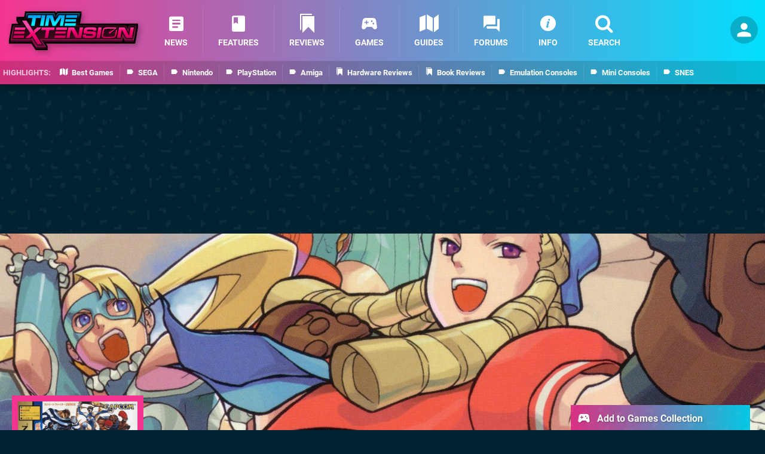

--- FILE ---
content_type: text/html; charset=UTF-8
request_url: https://www.timeextension.com/games/saturn/street_fighter_zero_3
body_size: 26276
content:
<!DOCTYPE html>
<html lang="en-GB" class="dark">
<head>
	<base href="https://www.timeextension.com">
	<meta name="generator" content="ccms/1.0.0 (dgpCMS: https://hookshot.media)">
	<meta http-equiv="Content-Type" content="text/html; charset=UTF-8">
	<title>Street Fighter Zero 3 (1999) | Sega Saturn Game | Time Extension</title>
	<meta name="msvalidate.01" content="D7560F5739AF48D918517B5AFC24A564" />
	<meta name="author" content="Time Extension" />
	<meta name="apple-mobile-web-app-title" content="Time Extension" />
	<meta name="viewport" content="width=device-width, initial-scale=1, shrink-to-fit=no" id="viewport" data-original="width=device-width, initial-scale=1, shrink-to-fit=no" />
	<meta property="fb:app_id" content="135109439853732" />
	<meta property="og:title" content="Street Fighter Zero 3 (Saturn)" />
	<meta property="og:image" content="https://images.timeextension.com/efbba6e973695/1280x720.jpg" data-page-subject="true" />
	<meta property="og:url" content="https://www.timeextension.com/games/saturn/street_fighter_zero_3" />
	<meta property="og:site_name" content="Time Extension" />
	<meta name="description" content="Street Fighter Zero 3 (Sega Saturn Game) first released 6th Nov 1999, developed by Capcom and published by Capcom." />
	<meta property="og:type" content="article" />
	<meta property="article:published_time" content="2022-06-08T09:48:21+00:00" />
	<meta property="og:description" content="Street Fighter Zero 3 (Sega Saturn Game) first released 6th Nov 1999, developed by Capcom and published by Capcom." />
	<meta name="twitter:card" content="summary_large_image" />
	<meta name="twitter:site" content="@timeextension64" />
	<meta name="twitter:title" content="Street Fighter Zero 3 (Saturn)" />
	<meta name="twitter:description" content="Street Fighter Zero 3 (Sega Saturn Game) first released 6th Nov 1999, developed by Capcom and published by Capcom." />
	<meta name="twitter:image:src" content="https://images.timeextension.com/efbba6e973695/1280x720.jpg" />
	<meta name="robots" content="max-image-preview:large" />
	<link href="https://static.timeextension.com/themes/te/css/master,page,thing,game,comments,hero.css?accent=%23F43590&amp;v=1769701160" type="text/css" rel="stylesheet" />
	<style type="text/css">@font-face { font-family: 'Montserrat'; font-style: normal; font-weight: 400; src: local('Montserrat Regular'), local('Montserrat-Regular'), url(https://fonts.gstatic.com/s/montserrat/v10/zhcz-_WihjSQC0oHJ9TCYPk_vArhqVIZ0nv9q090hN8.woff2) format('woff2'); font-display: fallback; unicode-range: U+0000-00FF, U+0131, U+0152-0153, U+02C6, U+02DA, U+02DC, U+2000-206F, U+2074, U+20AC, U+2212, U+2215;} @font-face { font-family: 'Montserrat'; font-style: normal; font-weight: 700; src: local('Montserrat Bold'), local('Montserrat-Bold'), url(https://fonts.gstatic.com/s/montserrat/v10/IQHow_FEYlDC4Gzy_m8fcoWiMMZ7xLd792ULpGE4W_Y.woff2) format('woff2'); font-display: fallback; unicode-range: U+0000-00FF, U+0131, U+0152-0153, U+02C6, U+02DA, U+02DC, U+2000-206F, U+2074, U+20AC, U+2212, U+2215;}@font-face { font-family: 'Roboto'; font-style: normal; font-weight: 400; src: local('Roboto-Regular'), url(https://fonts.gstatic.com/s/roboto/v18/CWB0XYA8bzo0kSThX0UTuA.woff2) format('woff2'); font-display: fallback; unicode-range: U+0000-00FF, U+0131, U+0152-0153, U+02BB-02BC, U+02C6, U+02DA, U+02DC, U+2000-206F, U+2074, U+20AC, U+2122, U+2212, U+2215;} @font-face { font-family: 'Roboto'; font-style: normal; font-weight: 700; src: local('Roboto Bold'), local('Roboto-Bold'), url(https://fonts.gstatic.com/s/roboto/v18/d-6IYplOFocCacKzxwXSOFtXRa8TVwTICgirnJhmVJw.woff2) format('woff2'); font-display: fallback; unicode-range: U+0000-00FF, U+0131, U+0152-0153, U+02BB-02BC, U+02C6, U+02DA, U+02DC, U+2000-206F, U+2074, U+20AC, U+2122, U+2212, U+2215;} @font-face { font-family: 'Roboto'; font-style: italic; font-weight: 400; src: local('Roboto Italic'), local('Roboto-Italic'), url(https://fonts.gstatic.com/s/roboto/v18/vPcynSL0qHq_6dX7lKVByfesZW2xOQ-xsNqO47m55DA.woff2) format('woff2'); font-display: fallback; unicode-range: U+0000-00FF, U+0131, U+0152-0153, U+02BB-02BC, U+02C6, U+02DA, U+02DC, U+2000-206F, U+2074, U+20AC, U+2122, U+2212, U+2215;}@font-face { font-family: 'nlifecms'; font-style: normal; font-weight: normal; src: url('https://static.timeextension.com/themes/v12/css/fonts/nlifecms.woff2?ktz477') format('woff2'), url('https://static.timeextension.com/themes/v12/css/fonts/nlifecms.ttf?ktz477') format('truetype'), url('https://static.timeextension.com/themes/v12/css/fonts/nlifecms.woff?ktz477') format('woff'), url('https://static.timeextension.com/themes/v12/css/fonts/nlifecms.svg?ktz477#nlifecms') format('svg'); font-display: block;}</style>
	<link rel="preload" href="https://cdn.ziffstatic.com/jst/zdconsent.js" as="script" />
	<link rel="preload" href="https://cdn.static.zdbb.net/js/z0WVjCBSEeGLoxIxOQVEwQ.min.js" as="script" />
	<link rel="preload" href="https://fonts.gstatic.com/s/montserrat/v10/zhcz-_WihjSQC0oHJ9TCYPk_vArhqVIZ0nv9q090hN8.woff2" type="font/woff2" as="font" crossorigin="anonymous" fetchpriority="high" />
	<link rel="preload" href="https://fonts.gstatic.com/s/montserrat/v10/IQHow_FEYlDC4Gzy_m8fcoWiMMZ7xLd792ULpGE4W_Y.woff2" type="font/woff2" as="font" crossorigin="anonymous" fetchpriority="high" />
	<link rel="preload" href="https://fonts.gstatic.com/s/roboto/v18/CWB0XYA8bzo0kSThX0UTuA.woff2" type="font/woff2" as="font" crossorigin="anonymous" fetchpriority="high" />
	<link rel="preload" href="https://fonts.gstatic.com/s/roboto/v18/d-6IYplOFocCacKzxwXSOFtXRa8TVwTICgirnJhmVJw.woff2" type="font/woff2" as="font" crossorigin="anonymous" fetchpriority="high" />
	<link rel="preload" href="https://static.timeextension.com/themes/v12/css/fonts/nlifecms.woff2?ktz477" type="font/woff2" as="font" crossorigin="anonymous" fetchpriority="high" />
	<link rel="shortcut icon" href="https://static.timeextension.com/favicon.ico" type="image/x-icon" />
	<link rel="apple-touch-icon" href="https://images.timeextension.com/site/icon/180x180.png" type="image/png" sizes="180x180" />
	<link rel="icon" href="https://images.timeextension.com/site/favicon/32x32.png" type="image/png" sizes="32x32" />
	<link rel="icon" href="https://images.timeextension.com/site/favicon/16x16.png" type="image/png" sizes="16x16" />
	<link rel="search" title="Time Extension Search" href="https://www.timeextension.com/opensearch.xml" type="application/opensearchdescription+xml" />
	<link rel="preload" href="https://images.timeextension.com/e602efe2f27ec/street-fighter-zero-3-cover.cover_300x.jpg" as="image" fetchpriority="high" />
	<link rel="preload" href="https://static.timeextension.com/javascript/jquery.js?v=1769507489" as="script" />
	<link rel="canonical" href="https://www.timeextension.com/games/saturn/street_fighter_zero_3" />
	<link rel="preload" href="https://assets.gnwcdn.com/prebid9.53.3.js" as="script" />
	<link rel="preload" href="https://c.amazon-adsystem.com/aax2/apstag.js" as="script" />
	<script type="text/javascript">document.documentElement.style.setProperty('--vh', (window.innerHeight) + 'px');</script>
	<script type="text/javascript">var dgpLoaded = false; var dgpTools = false; var dgpConsentType = "zdconsent"; window.zdconsent = window.zdconsent || {'run': [], 'cmd':[], 'useractioncomplete': [], 'analytics':[], 'functional':[], 'social':[] }; window.consentAllowed = window.consentAllowed || []; window.consentAllowed.push('required'); window.zdconsent.cmd.push(function() { window.consentAllowed.push('targeting', 'social'); }); window.zdconsent.analytics.push(function() { window.consentAllowed.push('performance'); }); window.zdconsent.functional.push(function() { window.consentAllowed.push('functional'); }); var gdpr = false; var permutiveEnabled = false; var permutiveConsent = false; var dfp_xlb = false; var dgpDebug = false; var dgpLoc = "US"; var dgpScroll = false; document.documentElement.classList.add('region-us'); </script>
	<script type="text/javascript" src="https://cdn.ziffstatic.com/jst/zdconsent.js" async id="zdconsent"></script>
	<script type="text/javascript" src="https://cdn.static.zdbb.net/js/z0WVjCBSEeGLoxIxOQVEwQ.min.js" async id="zdcore"></script>
	<script type="text/javascript" src="https://cdn.confiant-integrations.net/IEGCh-y5lCwncxR84Svxub1PngQ/gpt_and_prebid/config.js" async></script>
	<script type="text/javascript" src="https://static.timeextension.com/javascript/jquery.js?v=1769507489" defer></script>
	<script type="text/javascript" src="https://static.timeextension.com/javascript/popunder2.js?v=1734086588" async id="popunder2" data-uuid="888f524f3e38a"></script>
	<script type="text/javascript" src="https://plausible.44bytes.net/js/script.outbound-links.pageview-props.tagged-events.js" defer data-domain="timeextension.com" event-visitor="guest" event-kind="game" event-view="games/view" event-game="street-fighter-zero-3" event-system="saturn" event-primis="yes"></script>
	<script type="text/javascript">if (document.cookie.match(/ui-theme=light/)) { document.documentElement.classList.remove('dark'); } if (document.cookie.match(/ui-scanlines=on/)) { document.documentElement.classList.add('scanlines'); }
function checkViewport () { if (document.cookie.match(/device=desktop/) || (navigator.userAgent.match(/iPad/i) && screen.width >= 900 && screen.width > screen.height) || (navigator.userAgent.match(/Safari/i) && !navigator.userAgent.match(/iPhone/i) && navigator.userAgent.match(/Version\/(13|14|15)/i)) || (navigator.userAgent.match(/Android/i) && screen.width >= 800 && screen.width > screen.height && !navigator.userAgent.match(/Mobile/i)) || (screen.width > window.innerWidth && screen.width > 900 && screen.width > screen.height && !navigator.userAgent.match(/Android|iPhone/i))) { document.getElementById("viewport").setAttribute("content","width=1275"); } else { document.getElementById("viewport").setAttribute("content",document.getElementById("viewport").getAttribute("data-original")); }}; checkViewport(); window.addEventListener('resize', checkViewport);
window.addEventListener('DOMContentLoaded', function() { var dScript = document.createElement("script"); dScript.type = "text/javascript"; dScript.setAttribute("async", "async"); dScript.setAttribute("src", "https://static.timeextension.com/javascript/dgp/jquery.dgp.js?v=1769701160"); dScript.setAttribute("data-dgp-modules", "https://static.timeextension.com/javascript/dgp/"); document.head.appendChild(dScript);  });
var themeList = {"mindseye":{"base":"dark","v":1751617948},"doom-the-dark-ages":{"base":"dark","v":1751619482},"streamer-showdown":{"base":"dark","v":1764256175},"fallout-s2":{"base":"dark","v":1766061262}}; window.hookshotThemes=window.hookshotThemes||{'activate':function(slug){if(theme=themeList[slug]){document.documentElement.setAttribute('data-theme',slug);let head=document.getElementsByTagName('HEAD')[0];let link=document.createElement('link');link.rel='stylesheet';link.type='text/css';link.href='/promo/themes/'+slug+'.css?v='+theme.v;head.appendChild(link);document.documentElement.classList.add(theme.base=='dark'?'dark':'light');document.documentElement.classList.remove(theme.base=='dark'?'light':'dark');}else{console.log(slug,'unknown theme');}}};
window.addEventListener('DGPAdsReady', function () { if ((typeof window.consentDone != 'undefined') && (typeof GNAdScript != 'undefined') && !window.AdScript) { const ignScript = document.createElement('script'); ignScript.src = "https://pg.ignimgs.com/pogoadkit.js"; ignScript.async = true; document.getElementsByTagName('head')[0].appendChild(ignScript); adConfig.gdprApplies = window.zdconsent.gdprApplies; window.AdScript = new GNAdScript.default((window.innerWidth >= 850 ? '.for-desktop' : '.for-mobile') + ' div[data-dfp-id]:not(.lazyload)', adConfig); window.AdScript.init();  } });
window.dataLayer = window.dataLayer || []; window.dataLayer.push({"page":{"name":"games\/view"},"site":{"name":"Time Extension","type":"hookshot:timeextension"},"visitor":{"userType":"anonymous"}});
window.__ZDU = {"localUid":false,"md5":"","sha1":"","sha256":""}; (function() {var e=new CustomEvent('zdu:upd'); window.dispatchEvent(e, {detail:window.__ZDU});})();
window.plausible = window.plausible || function() { (window.plausible.q = window.plausible.q || []).push(arguments) }
var dgpConfig = {"fancybox":false,"lazyload":false,"bookmarks":true,"tablesorter":false,"tokenize":false,"jqueryui":false,"search":{"indexes":"games,articles","tabs":true,"limit":24},"transaction":"games/view","user":{"user":false,"title":"Guest"}};
var adConfig = {"customVariables":{"source":"object","version":"hd","tags":["saturn","retro","capcom","multiplayer"],"games":["street-fighter-zero-3","street-fighter"],"platforms":["saturn"],"genre":["arcade","fighting"],"franchise":["street-fighter"]},"acceptable_ads_show":true,"lazyload_selector":"div[data-dfp-id].lazyload","lazyloadDefaultSpacer":1600,"lazyloadSpacerMobile":1600,"runUAM":true,"adRenderedCallback":function (name, event) { slotCallback(name, event); },"device":window.innerWidth >= 850 ? 'hd' : 'mobile',"countryCode":dgpLoc,"gdprApplies":gdpr,"debug":false,"childPublisher":22392450815,"gamId":"5691","pubUAM":"3158","runPrebid":true,"prebidLib":"https://assets.gnwcdn.com/prebid9.53.3.js","prebidConfig":{"rubicon":{"accountId":"11576","siteId":"570080","zoneId":"3603358"},"pubmatic":{"publisherId":"156082","adSlot":"6316828"},"openx":{"unit":"561376850","delDomain":"ziffdavis-d.openx.net"},"ix":{"siteId":"1145125"},"teads":{"default":{"pageId":227270,"placementId":243927},"MPU_1":{"pageId":221858,"placementId":238478},"MPU_MOB":{"pageId":221858,"placementId":238478},"Lazy_Load_HP_MPU":{"pageId":221858,"placementId":238478}},"sharethrough":{"pkey":"VCPt6cya7JFFy4Im01NMrkwf"},"amx":{"tagId":"pZWzsg4PR"},"onetag":{"pubId":"7e0c4ea788f779d"},"criteo":{"networkId":2714,"pubid":"5331_E4CMGJ"},"openweb":{"desktop":{"org":"sp_xEkoxAFD","placementId":"sp_xEkoxAFD_TimeExtension_com_Desktop_Display_Prebid"},"mobile":{"org":"sp_xEkoxAFD","placementId":"sp_xEkoxAFD_TimeExtension_com_MWeb_Display_Prebid"}},"ttd":{"supplySourceId":"ziffdavis","publisherId":"22392450815"},"triplelift":{"LB_1":{"inventoryCode":"Hookshot_Display_Prebid"},"HP":{"inventoryCode":"Hookshot_Display_Prebid"},"LB_2":{"inventoryCode":"Hookshot_Display_Prebid"},"LAZY_DESKTOP":{"inventoryCode":"Hookshot_Display_Prebid"},"STICKY_DESKTOP":{"inventoryCode":"Hookshot_Display_Prebid"},"POLL_LEADER":{"inventoryCode":"Hookshot_Display_Prebid"},"MPU_1":{"inventoryCode":"Hookshot_Display_Prebid"},"MPU_MOB":{"inventoryCode":"Hookshot_Display_Prebid"},"Lazy_Load_HP_MPU":{"inventoryCode":"Hookshot_Display_Prebid"},"STICKY_LB":{"inventoryCode":"Hookshot_Display_Adhesion_Prebid"}},"ozone":{"publisherId":"OZONEZD00001","siteId":"3500001727","placementId":"3500019856"}},"iabCategories":"680, 681, 682, 683, 685","liveIntentAdConfig":{"enabled":true,"LiveIntentScript":"https://b-code.liadm.com/b-02pw.min.js","LiveIntentPubID":93627},"liveRampAdConfig":{"enabled":true,"LiveRampPubID":"13796"},"igneUnit":"/5691,22392450815/timeextension/#DEVICE_web_display/#PAGETEMPLATE","prebidServerEnabled":true,"prebidServerPlacementId":"timeextension_display","stickyAd":"timeextension/mobile_web_display/article/sticky","stickyAdParent":"#mastfoot","ownedSite":false,"runAnonymised":false,"refreshAdsConfig":{"enabled":true,"maxRefreshes":10,"desktopRate":15000,"mobileRate":12000,"mobileStickyRate":15000,"teadsRate":30000,"refreshableAdvertIds":[0,220082044,78946204,72863404,2925170143,2984552083,74678524,74398204,5039755858,4887123045,14037733,14030293,282918133,74106124,22854133,539266933],"overrideRate":30000,"refreshDirect":true},"floorPrices":{"defaultFloorprice":0.05,"usFloorprice":0.4,"ukFloorprice":0.3,"aucaFloorprice":0.2,"euFloorprice":0.1},"insertInto":""};

window.zdconsent.analytics.push(function () { var gScript = document.createElement("script"); gScript.type = "text/javascript"; gScript.setAttribute("async", "true"); gScript.setAttribute("src", "https://www.googletagmanager.com/gtag/js?id=G-NNWZC06JR6"); document.head.appendChild(gScript); window.dataLayer = window.dataLayer || [];function gtag(){dataLayer.push(arguments);}gtag('js', new Date());gtag('config', 'G-NNWZC06JR6', {send_page_view: false});gtag('event', 'page_view', {"cms_view":"games\/view","user_type":"guest","article_type":"game","game":"street-fighter-zero-3","system":"saturn","send_to":"G-NNWZC06JR6"}); });
window.zdconsent.run.push(function () { setTimeout(function () { dgpReadyWrapper(); }, 750); });
var dgpReadyWrapperDone = false; function dgpReadyWrapper () { if (dgpReadyWrapperDone) { return; } if (window.consentDone) { return; } if (typeof __tcfapi == 'function') { __tcfapi('addEventListener', 2, function (tcData, success) { if (success) { window.consentString = tcData.tcString; }});} else {  } window.consentDone = true; window.dispatchEvent(new Event("DGPAdsReady")); document.querySelectorAll('#footer .ot-sdk-show-settings').forEach((item) => { item.innerHTML = item.getAttribute('title'); });
window.consentAllowed.forEach(function(category){document.querySelectorAll('iframe[data-consent=\"'+category+'\"]').forEach(item=>{if(item.getAttribute('data-src')){const newItem=item.cloneNode(true);newItem.src=item.getAttribute('data-src');newItem.removeAttribute('data-src');newItem.removeAttribute('data-src-fallback');item.replaceWith(newItem);}
if(item.getAttribute('data-src-primis')&&window.innerWidth>1000){item.parentNode.querySelectorAll('.youtube-watch').forEach(item=>{item.remove();});item.parentNode.classList.remove('with-primis');}});});document.querySelectorAll('iframe[data-src-fallback]').forEach(item=>{if(item.getAttribute('data-src-fallback')){const newItem=item.cloneNode(true);newItem.src=item.getAttribute('data-src-fallback');newItem.removeAttribute('data-src');newItem.removeAttribute('data-src-fallback');item.replaceWith(newItem);}}); dgpReadyWrapperDone = true; }
window.zdconsent.useractioncomplete.push(function () { dgpReadyWrapper(); });</script>
	<script type="application/ld+json">[{"@context":"https://schema.org/","@type":"VideoGame","name":"Street Fighter Zero 3","gamePlatform":"Sega Saturn","operatingSystem":"Sega Saturn","applicationCategory":"Game","url":"https://www.timeextension.com/games/saturn/street_fighter_zero_3","datePublished":"1999-11-06","genre":["Arcade","Fighting"],"aggregateRating":{"@context":"https://schema.org","@type":"AggregateRating","ratingCount":22,"bestRating":10,"worstRating":1,"ratingValue":9},"publisher":{"@context":"https://schema.org/","@type":"Organization","name":"Capcom","url":"https://www.timeextension.com/companies/capcom","sameAs":"http://www.capcom.com"},"creator":{"@context":"https://schema.org/","@type":"Organization","name":"Capcom","url":"https://www.timeextension.com/companies/capcom","sameAs":"http://www.capcom.com"}},{"@context":"http://schema.org","@type":"BreadcrumbList","itemListElement":[{"@type":"ListItem","position":1,"item":{"@id":"https://www.timeextension.com/games/browse","name":"Games"}},{"@type":"ListItem","position":2,"item":{"@id":"https://www.timeextension.com/games/browse?system=saturn","name":"Sega Saturn"}},{"@type":"ListItem","position":3,"item":{"@id":"https://www.timeextension.com/games/saturn/street_fighter_zero_3","name":"Street Fighter Zero 3"}}]}]</script>
</head>
<body data-subject="games/saturn/street_fighter_zero_3"  class="with-hero with-sidebar site-timeextension">
<div id="fb-root"></div>
<div id="template" class="template">
<div class="header-wrap">
<header id="header" class="header">
<div class="headerbar"><div class="bg"></div><div class="inset"><ul id="controlbar" class="ui-mobile-actions"><li class="ui-toggle-menu"><span title="Toggle Menu" class="icon icon-bars"></span></li><li class="ui-toggle-user ui-userinfo"><p class="avatar"><a rel="nofollow" href="login"><img src="https://static.timeextension.com/themes/te/images/user.svg" width="80" height="80" alt="Guest" /></a></p><p class="username optional">Guest</p><p class="subtitle optional"><a rel="nofollow" href="login">Login</a> | <a rel="nofollow" href="register">Sign Up</a></p></li></ul><p class="site-title"><a title="Time Extension" href="https://www.timeextension.com/"><svg width="216" height="65" xmlns="http://www.w3.org/2000/svg" viewBox="0 0 1433.5 429.8"><title>Time Extension</title><g id="te-logo-color"><defs><linearGradient id="a" x1="716.7" x2="716.7" y1="-604.7" y2="-128.8" gradientTransform="matrix(1 0 0 -1 0 -218.2)" gradientUnits="userSpaceOnUse"><stop offset="0" stop-color="#510029"/><stop offset="1"/></linearGradient><linearGradient id="b" x1="716.7" x2="716.7" y1="-543.7" y2="-92.4" gradientTransform="matrix(1 0 0 -1 0 -218.2)" gradientUnits="userSpaceOnUse"><stop offset="0" stop-color="#440b24"/><stop offset=".6"/><stop offset="1" stop-color="#17a6ff"/></linearGradient><linearGradient id="c" x1="716.7" x2="716.7" y1="-496.1" y2="-248.3" gradientTransform="matrix(1 0 0 -1 0 -218.2)" gradientUnits="userSpaceOnUse"><stop offset=".3" stop-color="#5d0f31"/><stop offset=".7" stop-color="#140008"/><stop offset=".8" stop-color="#19020c"/><stop offset=".9" stop-color="#072f47"/></linearGradient><linearGradient id="d" x1="716.8" x2="716.8" y1="-530.1" y2="-231.9" gradientTransform="matrix(1 0 0 -1 0 -218.2)" gradientUnits="userSpaceOnUse"><stop offset=".3" stop-color="#b41e60"/><stop offset=".7" stop-color="#080006"/><stop offset=".8" stop-color="#090e1b"/><stop offset=".9" stop-color="#106ea6"/></linearGradient><linearGradient id="e" x1="484" x2="484" y1="-373.6" y2="-262.6" gradientTransform="matrix(1 0 0 -1 0 -218.2)" gradientUnits="userSpaceOnUse"><stop offset="0" stop-color="#113e49"/><stop offset="1" stop-color="#013552"/></linearGradient><linearGradient id="f" x1="483.9" x2="483.9" y1="-303.6" y2="-340.1" gradientTransform="matrix(1 0 0 -1 0 -218.2)" gradientUnits="userSpaceOnUse"><stop offset="0" stop-color="#023a5a"/><stop offset="1" stop-color="#013552"/></linearGradient><linearGradient id="g" x1="483.9" x2="483.9" y1="-276.7" y2="-346.2" gradientTransform="matrix(1 0 0 -1 0 -218.2)" gradientUnits="userSpaceOnUse"><stop offset="0" stop-color="#00a3fe"/><stop offset="1" stop-color="#00ebfe"/></linearGradient><linearGradient id="h" x1="256.3" x2="256.3" y1="-582.1" y2="-398.7" gradientTransform="matrix(1 0 0 -1 0 -218.2)" gradientUnits="userSpaceOnUse"><stop offset="0" stop-color="#c20057"/><stop offset=".6" stop-color="#fe0070"/><stop offset="1" stop-color="#f54aa8"/></linearGradient><linearGradient id="i" x1="716.6" x2="716.6" y1="-513.4" y2="-402.9" gradientTransform="matrix(1 0 0 -1 0 -218.2)" gradientUnits="userSpaceOnUse"><stop offset="0" stop-color="#c20057"/><stop offset=".7" stop-color="#fe0070"/><stop offset="1" stop-color="#f73a9c"/></linearGradient><linearGradient id="j" x1="300.6" x2="272.6" y1="-606.4" y2="-567" gradientTransform="matrix(1 0 0 -1 0 -218.2)" gradientUnits="userSpaceOnUse"><stop offset="0" stop-color="#a20052"/><stop offset="1" stop-color="#8c0048"/></linearGradient><linearGradient id="k" x1="355.5" x2="398.3" y1="-547.6" y2="-547.6" gradientTransform="matrix(1 0 0 -1 0 -218.2)" gradientUnits="userSpaceOnUse"><stop offset=".3" stop-color="#260013"/><stop offset="1" stop-color="#470024"/></linearGradient><linearGradient id="l" x1="1270.2" x2="1246.2" y1="-491.3" y2="-582.1" gradientTransform="matrix(1 0 0 -1 0 -218.2)" gradientUnits="userSpaceOnUse"><stop offset="0"/><stop offset="1" stop-opacity="0"/></linearGradient><linearGradient id="m" x1="154.2" x2="111.6" y1="-352.4" y2="-330.4" gradientTransform="matrix(1 0 0 -1 0 -218.2)" gradientUnits="userSpaceOnUse"><stop offset=".3" stop-color="#260013"/><stop offset="1" stop-color="#470024"/></linearGradient></defs><path d="m1314.4 135.8-.9 5.1-2.7-5.1h-522l16.4-94.2.3-1.6V0H532.9l-5.6 8.8-4.9 7.8-.8-2.7L517.7 0H179l-2.8 15.7-7.8 44.2H83.2V104l3.1 4.7 18 27.4H32l-2.8 15.8L.3 316.6l-.3 1.7v40h247.9l1.5-1.4 42 64.3 5.6 8.6h132.1v-44l-3-4.7-15.1-23.2h862.7l1-6 3.1 6h123.6l2.8-15.7 29-164.8.3-1.6v-40h-119.1Z"/><path fill="url(#a)" d="M1403.3 167.6v6.5h-72.8l-7.5 45-23.7-45H762.9l23.6-135.7V19l-7.7 19.4H543.4l-27.7 43.7-12.4-43.7H194.9l-10.5 59.9h-65.5l-16.7-19.4v19.4l50.1 76.2H48L22.4 319.9H19v19.4h221.4l12.6-11.8 54.3 83.3h102.8v-19.4h-12.5l-34.1-52.5h894.1l7.6-45.5 24.1 45.5h96.1l29.1-164.8v-19.3l-11.2 12.8Z"/><path fill="url(#b)" d="m1330.5 154.8-7.5 44.9-23.7-44.9H762.9L786.5 19H543.4l-27.7 43.7L503.3 19H194.9l-10.5 59.9h-82.2l50.1 76.2H48L19 319.9h221.4l12.6-11.7 54.3 83.2h102.8l-46.6-71.9h894.1c0 .1 7.6-45.5 7.6-45.5l24.1 45.6h96.1l29.1-164.8h-84Z"/><path fill="url(#c)" d="m1335.6 160.8-6.7 39.9-2.9 17.6-8.3-15.8-22-41.7H755.8l1.2-7L779.3 25H546.7l-25.9 40.9-7.2 11.3-3.6-12.9L498.8 25H200l-9.7 54.9-.9 5h-76.1l44 66.9 6.1 9.3H53L26.1 313.9H238l10.8-10.1 5.2-4.9 3.9 6 52.5 80.5H399l-40.6-62.7-6-9.3h900c0 .1 6.8-40.4 6.8-40.4l2.9-17.5 8.3 15.7 22.4 42.3h87.5l26.9-152.8h-71.6v.1Zm39.8 146.8h-78.8l-20.7-39.1-16.6-31.4-5.8 35-6 35.5H363.6c0-.1-22-.1-22-.1l12 18.5 34.6 53.4h-74.3l-50.7-77.8-7.8-12-10.4 9.8-9.1 8.5H33.3L58 167.1h116.5l-12.2-18.6-37.9-57.7h70l1.8-9.9 8.8-50h289.2l9.9 34.9 7.3 25.9L525.8 69 550 31h222.2l-21.1 121.7-2.4 14.1h543.5l20.3 38.5 16.6 31.6 5.9-35.2 5.8-34.9h59.6l-25 140.8Z"/><path fill="url(#d)" d="m1330.5 154.8-7.5 44.9-23.6-44.9H762.9L786.5 19H543.4l-27.7 43.7L503.3 19H195l-10.6 59.9h-82.2l50.1 76.2H48L19 319.9h221.4l12.6-11.8 54.3 83.3h102.9l-46.6-72h894c0 .1 7.6-45.4 7.6-45.4l24.1 45.5h96.2l29.1-164.8h-84.1q0 .1 0 0Zm50 158.8h-87.6l-22.4-42.3-8.3-15.7-2.9 17.5-6.8 40.5h-889c0-.1-11-.1-11-.1l6 9.3 40.6 62.7h-88.6L258 304.9l-3.9-6-5.2 4.9-10.9 10.1H26.1L53 161.1h110.4l-6.1-9.3-44-66.9h76.1l.9-5L200 25h298.8l11.1 39.3 3.7 12.9 7.2-11.3L546.7 25h232.7L757 153.8l-1.2 7h540l22 41.7 8.3 15.8 2.9-17.6 6.7-39.9h71.8l-27 152.8Z"/><path fill="url(#e)" d="M556.1 42.2 507.4 119l-21.6-76.8h-65.4l-20.9 118.4H435L449.8 72h6.3l29 88.6H515L575.3 72h5.9l-16.5 88.6h35.5l20.9-118.4h-65Zm-190.1 0-20.9 118.3H383l20.8-118.3H366Zm-8.3 0H214.4l-5.3 30.2h52.7l-15.5 88.2h37.9l15.5-88.2h52.6l5.4-30.2Zm259.1 118.4h121.8l5-28.4H621.4l-4.6 28.4Zm20.9-118.4L632.4 70h121.5l4.9-27.8H637.7Zm-12.9 70.9h116.6l4.6-26H629.4l-4.6 26Z"/><path fill="url(#f)" d="m618.5 131.6-4.6 28.4-.6 3.5h127.8l.4-2.5 5-28.4.6-3.5H618.9l-.4 2.5Zm125.1.5-5 28.4H616.8l4.6-28.4h122.2ZM626.4 86.6l-4.6 26-.6 3.5h122.7l.4-2.5 4.6-26 .6-3.5H626.8l-.4 2.5Zm119.6.5-4.6 26H624.8l4.6-26H746ZM635.2 39.2l-.5 2.4-5.3 27.8-.7 3.6h127.6l.4-2.5 4.9-27.8.6-3.5h-127Zm118.7 30.9H632.4l5.3-27.8h121.1l-4.9 27.8ZM407.4 39.2h-44l-.4 2.5L342.1 160l-.6 3.5h44l.4-2.5 20.8-118.3.7-3.5ZM383 160.6h-37.9L366 42.2h37.9L383 160.6ZM624.7 39.2h-70.2l-.9 1.4-45.1 71.1-19.8-70.3-.6-2.2H418l-.4 2.5-21 118.3-.6 3.5h41.6l.4-2.5 14.4-86h1.6l28.3 86.5.7 2.1h33.7l.9-1.3L576.9 75h.7l-15.8 85-.7 3.6h41.7l.4-2.5 20.9-118.3.6-3.6Zm-24.4 121.4h-35.5L581.2 72h-5.9L515 160.6h-29.9l-29-88.6h-6.3L435 160.6h-35.5l20.9-118.4h65.4l21.6 76.8 48.7-76.8h65l-20.8 118.4Zm-245-87.7 5.3-30.2.6-3.5H211.9l-.4 2.5-5.3 30.2-.6 3.5h52.7l-15 84.6-.6 3.5h44l.4-2.5 15.1-85.6h52.6l.5-2.5Zm-55.6-.5-15.5 88.2h-37.9l15.5-88.2h-52.7l5.3-30.2h143.2l-5.3 30.2h-52.6Z"/><path fill="url(#g)" d="M556.1 42.2 507.4 119l-21.6-76.8h-65.4l-20.9 118.4H435L449.8 72h6.3l29 88.6H515L575.3 72h5.9l-16.5 88.6h35.5l20.9-118.4h-65Zm-190.1 0-20.9 118.3H383l20.8-118.3H366Zm-8.3 0H214.4l-5.3 30.2h52.7l-15.5 88.2h37.9l15.5-88.2h52.6l5.4-30.2Zm280 0L632.4 70h121.4l4.9-27.8h-121Zm-20.9 118.4h121.8l5-28.4H621.4l-4.6 28.4Zm8-47.5h116.6l4.6-26H629.4l-4.6 26Z"/><path d="m1206.3 203.4-15.4 14.4c-.5 5.3-1.4 12.4-3.1 21.8l-8.5 1.4-9.6 1.6 9 1.9 7.9 1.7c-3.3 17.1-6 25.4-7.9 29.5-1.9 4.3-5.7 9.4-17 10.9h-.7c0 .1-8.3-7.3-8.3-7.3l-4.6-4.1 1.9 4.2 3.6 7.9c-9.6.7-23.4 1-41.4 1v-8.1l.2-5.5-2.4 5.5-3.6 8.1c-20.8-.1-33.1-.6-40.3-1.2l8.9-7.6 4.9-4.2-8.8 4-14.4 6.5c-4.8-1.3-5-3.4-5.2-5.5-.3-3.5-.3-12.9 3.6-35.5l8.4-1.2 8.5-1.2-7.9-2-7.9-1.9c3.2-16.8 6-25 7.8-29.1s5.4-9.1 16-10.8l8.7 7.2 7.6 6.4-3.6-6.6-4.3-7.8c9.7-.7 23.9-1.1 42.7-1.1v8.1l-.2 8.4 2.9-8.4 2.8-8.1c26 .1 38.7.9 44.8 1.6l-53.7 32.2c-.7-.1-1.3-.2-2-.2-6.4 0-11.6 5.2-11.6 11.6s5.2 11.6 11.6 11.6 10.3-3.9 11.4-9.2l75.8-65-14.8 8.9c-3.5-2.4-8-4-13.6-4.8-9.4-1.3-26.8-1.9-52.4-1.9s-43.2.6-53 1.9c-14.1 1.8-23.8 8.4-28.9 19.7-3.5 7.7-6.8 20.5-10 38.6-3.3 19-4.6 32.3-3.8 40 1.1 11.3 8.4 17.8 21.9 19.7 9.3 1.3 26.9 1.9 52.7 1.9s42.9-.6 52.7-1.9c14.1-1.8 23.8-8.4 28.9-19.7 3.5-7.7 6.9-20.9 10.1-39.4 3.1-18.1 4.3-31.1 3.6-38.9Zm149-19.9-14.7 88.2h-3.7l-46.4-88.2h-63.2l-20.9 118.3h36.6l14.8-88.2h3.9l46.7 88.2h62.6l20.9-118.3h-36.6Zm-985.9 0-5.3 30.2h52.7l-15.5 88.2h37.9l15.5-88.1h52.6l5.3-30.2H369.4q0-.1 0 0Zm-1.6 0h-50l-38.5 34.9 7.6 23.6-87.4-134.3h-49.3L243.9 250l-57.3 51.8h49.9l21.5-19.5-7.3-22.3 74.1 113.7h47.5l-79.4-122.5 74.9-67.7Zm424.2 0-14.7 88.2h-3.7l-46.5-88.2h-63.2L643 301.8h36.7l14.8-88.2h3.9l46.7 88.2h62.7l20.9-118.3H792Zm-719.7.4-5.4 27.8h117.2l4.9-27.8H72.3ZM510 301.8h121.8l5-28.4H514.6l-4.6 28.4Zm8-47.4h116.6l4.6-26H522.6l-4.6 26Zm435.2-71.2c-6.9-1-19-1.5-36.4-1.5s-41 .6-49.3 1.8c-8.2 1.2-14.7 3.9-19.3 8.2-6 5.5-10.2 14.9-12.6 28.3-2.1 11.9-1.4 20.4 2.2 25.5 2.1 3.1 5.3 5.3 9.7 6.6s10.9 2.2 19.5 2.5c4.4.1 13.9.5 28.6 1.2 14.3.7 23.6 1 28.1 1 5.8.1 9.5.8 11.1 2 1.7 1.2 2.2 3.5 1.6 7.1-.9 4.9-2.7 7.8-5.6 8.9-2.4.8-5 1.3-7.5 1.3-3.1.2-12.3.3-27.5.3-14.5-.1-23.2-.3-25.9-.5-2.3-.1-4.5-.7-6.4-2-2.1-1.7-2.6-5.4-1.6-11.3h-35l-1 5.5c-1.5 8.5-1.8 14.8-.8 19s3.7 7.9 7.5 10.1c3.9 2.4 10 4 18.3 4.9s21.4 1.4 39.2 1.4 35.9-.3 43.8-1c7.4-.7 13.3-2 17.7-4s8.2-5.1 11-8.9c4-5.4 6.9-13.7 8.9-24.9 1.5-8.5 1.8-15 .8-19.5-.9-4.4-3.5-8.3-7.3-10.7-3.4-2.2-8.3-3.7-14.6-4.5s-19-1.4-38-2c-22.6-.7-35.2-1.4-37.8-2.2-3.2-.9-4.4-3.5-3.7-7.6.8-4.3 2.9-7 6.4-7.9s12.9-1.4 28.2-1.4 21 .1 24.9.4c3.9.3 6.5.9 7.9 1.8 1.1.7 1.8 1.8 2 3 .2 2.3 0 4.5-.4 6.8h35c.5-2.7.9-4.6 1.1-5.6 1.9-10.7 1.2-18.4-2-22.9-3.2-4.6-10.1-7.7-20.8-9.2ZM59.3 254.8H176l4.6-26H63.9l-4.6 26ZM652 183.5H530.9l-5.3 27.8h121.5l4.9-27.8Zm346.4 0-20.9 118.3h37.9l20.9-118.3h-37.9Zm-947 118.7h117.5l5-28.4H56l-4.6 28.4Z"/><path fill="url(#h)" d="M362.7 178h-49.9l-38.5 34.9 7.6 23.5-87.3-134.3h-49.4l93.7 142.4-57.3 51.8h49.9l21.5-19.5-7.3-22.3 74.2 113.7h47.5L288 245.7l74.7-67.7Z"/><path fill="url(#i)" d="M505 296.3h121.7l5-28.4H509.6l-4.6 28.4ZM364.3 178l-5.3 30.2h52.7l-15.5 88.2H434l15.5-88.2h52.6l5.3-30.2H364.3Zm-297.1.4-5.3 27.8H179l4.9-27.8H67.2Zm-12.9 70.9h116.6l4.6-26H58.8l-4.5 26ZM646.9 178H525.8l-5.3 27.8H642l4.9-27.8ZM46.3 296.7h117.4l5-28.4H50.9l-4.6 28.4Zm947-118.7-20.9 118.3h37.9l20.9-118.3h-37.9Zm207.9 19.9-15.4 14.4c-.5 5.3-1.4 12.4-3.1 21.8l-8.5 1.5-9.6 1.6 9 1.9 7.9 1.7c-3.3 17.1-6 25.4-7.9 29.5-2 4.3-5.7 9.4-17 10.9h-.7c0 .1-8.3-7.3-8.3-7.3l-4.6-4.1 1.9 4.2 3.6 7.9c-9.6.7-23.4 1-41.4 1v-8.1l.2-5.5-2.4 5.5-3.6 8.1c-20.8-.1-33.1-.6-40.4-1.2l8.9-7.6 4.9-4.2-8.8 4-14.4 6.5c-4.8-1.3-5-3.4-5.2-5.5-.4-3.5-.3-12.9 3.6-35.5l8.4-1.2 8.5-1.2-7.9-2-7.9-1.9c3.2-16.8 6-25 7.8-29.1s5.4-9.1 16-10.8l8.7 7.2 7.6 6.4-3.6-6.6-4.3-7.9c9.7-.7 23.9-1.1 42.7-1.1v8.1l-.2 8.4 2.9-8.4 2.8-8.1c26 .1 38.7.9 44.8 1.6l-53.7 32.2c-6.3-1.1-12.3 3.2-13.4 9.5s3.2 12.3 9.5 13.4c6.2 1 12-3 13.3-9.1l75.8-65-14.9 9c-3.5-2.4-8-4-13.6-4.8-9.4-1.3-26.8-1.9-52.4-1.9s-43.2.6-53 1.9c-14.2 1.9-23.8 8.4-28.9 19.6-3.5 7.7-6.8 20.5-10 38.6-3.3 19-4.6 32.3-3.9 40 1.1 11.3 8.4 17.8 21.9 19.7 9.4 1.3 26.9 1.9 52.7 1.9s42.9-.6 52.7-1.9c14.1-1.8 23.7-8.4 28.9-19.7 3.5-7.7 6.9-20.9 10.2-39.4 3.3-18.1 4.6-31.1 3.8-38.9Zm148.9-19.9-14.7 88.2h-3.7l-46.4-88.2h-63.2l-20.9 118.3h36.7l14.8-88.2h3.9l46.7 88.2h62.7l20.8-118.3h-36.7Zm-402-.3c-6.9-1-19-1.5-36.4-1.5s-41 .6-49.3 1.8c-8.2 1.2-14.7 3.9-19.3 8.2-6.1 5.5-10.3 14.9-12.6 28.3-2.1 11.9-1.4 20.4 2.2 25.5 2.1 3.1 5.3 5.3 9.7 6.6 4.4 1.4 10.9 2.2 19.6 2.5 4.4.1 14 .5 28.6 1.2 14.3.7 23.6 1 28.1 1 5.8.1 9.5.8 11.1 1.9s2.2 3.5 1.6 7.1c-.8 4.9-2.7 7.8-5.6 8.9-2.4.8-5 1.3-7.5 1.4-3.1.1-12.3.2-27.5.3-14.5-.1-23.2-.3-25.9-.5-2.3-.1-4.5-.7-6.4-2-2.1-1.7-2.6-5.4-1.6-11.3H822l-1 5.5c-1.5 8.5-1.8 14.8-.8 19s3.7 7.9 7.5 10.1c3.9 2.4 10 4 18.3 4.9s21.4 1.4 39.2 1.4 35.9-.3 43.8-1c7.4-.7 13.3-2 17.6-4 4.4-2 8.2-5 11-8.9 4-5.4 7-13.7 8.9-24.9 1.5-8.5 1.7-15 .8-19.6-.9-4.4-3.5-8.3-7.3-10.7-3.4-2.2-8.3-3.7-14.6-4.5s-19-1.5-38-2c-22.6-.7-35.2-1.4-37.8-2.2-3.2-.9-4.4-3.5-3.7-7.6.8-4.3 2.9-7 6.4-7.9 3.5-1 12.9-1.4 28.2-1.4s21 .1 24.9.4c3.9.3 6.5.9 7.9 1.8 1.1.7 1.8 1.8 2 3 .2 2.3 0 4.5-.4 6.8h34.9c.5-2.7.9-4.6 1.1-5.6 1.9-10.7 1.2-18.4-2-22.9s-10.1-7.6-20.8-9.1Zm-161.2.3-14.7 88.2h-3.7L722.1 178h-63.2L638 296.3h36.7l14.8-88.2h3.9l46.7 88.2h62.7L823.6 178h-36.7Zm-274 70.9h116.7l4.6-26H517.5l-4.6 26Z"/><path fill="url(#j)" d="M253 308.2v19.3l54.3 83.3v-19.4L253 308.2Z"/><path fill="#35001b" d="M240.4 319.9v19.4l12.6-11.8v-19.3l-12.6 11.7Z"/><path fill="url(#k)" d="m363.5 319.5 12.9 19.8h29.9v-19.8h-42.8Z"/><path fill="url(#l)" d="M1257.6 319.6v19.3l7.6-45.5V274l-7.6 45.6Z"/><path fill="url(#m)" d="M102.2 78.9v19.4l37.4 56.8h12.7l-50.1-76.2Z"/></g><g id="te-logo-white"><path fill="none" d="m1330.4 152.7-7.5 44.9-23.6-44.9H762.9l23.6-135.8H543.4l-27.7 43.7-12.3-43.7H195l-10.6 59.9h-82.2l50.1 76.2H48L19.1 317.8h221.4l12.6-11.8 54.3 83.3h102.9l-46.6-72h894l7.6-45.4 24.1 45.5h96.2l29.1-164.8h-84.2ZM637.7 40.1h121.1l-4.9 27.8H632.4l5.3-27.8ZM629.3 85h116.6l-4.6 26H624.7l4.6-26Zm114.4 45-5 28.4H616.9l4.6-28.4h122.2ZM647 175.9l-4.9 27.8H520.6l5.3-27.8H647ZM485.7 40.1l21.7 76.8 48.7-76.8h65l-20.9 118.3h-35.5l16.5-88.6h-5.9L515 158.4h-29.9l-29-88.6h-6.3L435 158.4h-35.5l20.8-118.3h65.4Zm-81.9 0-20.9 118.3H345l20.9-118.3h37.9Zm-189.3 0h143.2l-5.3 30.2h-52.6l-15.5 88.2h-37.9l15.5-88.2h-52.7l5.3-30.2Zm-50.8 254.5H46.3l4.6-28.4h117.8l-5 28.4Zm7.1-47.4H54.2l4.6-26h116.6l-4.6 26Zm-109-43.1 5.3-27.8h116.8l-4.9 27.8H61.8Zm305.7 162H320l-74.2-113.7 7.3 22.3-21.5 19.5h-49.9l57.3-51.8L145.4 100h49.3L282 234.3l-7.6-23.5 38.4-34.9h49.9L288 243.6l79.5 122.5Zm82-160L434 294.3h-37.9l15.6-88.2H359l5.3-30.2h143.2l-5.3 30.2h-52.7Zm177.2 88.1H504.9l4.6-28.4h122.2l-5 28.4Zm2.8-47.4H512.9l4.6-26h116.6l-4.6 26ZM740 294.2 693.3 206h-3.9l-14.8 88.2h-36.7l20.9-118.3H722l46.4 88.2h3.7l14.7-88.2h36.7l-20.9 118.3H740Zm230.9-86.7c-.2 1-.5 2.8-1.1 5.5h-34.9c.5-3.3.6-5.5.4-6.8-.2-1.2-.9-2.2-2-2.9-1.4-.9-4-1.5-7.9-1.8s-12.2-.4-24.9-.4-24.7.5-28.2 1.4c-3.5 1-5.7 3.6-6.4 7.9-.7 4.2.5 6.7 3.7 7.6 2.6.8 15.3 1.5 37.8 2.2 19 .6 31.7 1.3 38 2 6.3.8 11.2 2.3 14.6 4.5 3.9 2.6 6.3 6.2 7.3 10.7s.7 11.1-.8 19.5c-2 11.2-4.9 19.4-8.9 24.9-3 4-6.6 7-11 8.9-4.4 2-10.2 3.3-17.6 4-7.9.7-22.5 1-43.8 1s-30.9-.5-39.2-1.4c-8.3-.9-14.4-2.6-18.3-4.9-4-2.5-6.5-5.9-7.5-10.1-1-4.2-.7-10.5.8-19l1-5.5h34.9c-1.1 5.8-.6 9.6 1.6 11.3 1.5 1.1 3.7 1.7 6.4 2 2.7.2 11.3.4 25.9.5 15.3 0 24.4-.2 27.5-.3s5.6-.6 7.5-1.3c2.9-1.1 4.7-4.1 5.6-8.9.6-3.5 0-5.9-1.6-7.1-1.7-1.2-5.4-1.8-11.1-2-4.5 0-13.8-.3-28.1-1-14.6-.7-24.1-1.1-28.6-1.2-8.6-.3-15.1-1.1-19.5-2.5s-7.6-3.6-9.7-6.6c-3.6-5.1-4.3-13.6-2.2-25.5 2.4-13.3 6.6-22.8 12.6-28.3 4.6-4.3 11.1-7 19.3-8.2 8.2-1.2 24.7-1.8 49.3-1.8s29.5.5 36.4 1.5c10.6 1.5 17.5 4.5 20.8 9.1 3.1 4.6 3.8 12.3 1.9 23Zm1.5 86.7 20.9-118.3h37.9l-20.9 118.3h-37.9Zm214.9-19.8c-5.1 11.3-14.7 17.8-28.9 19.7-9.8 1.3-27.4 1.9-52.7 1.9s-43.3-.6-52.7-1.9c-13.5-1.8-20.8-8.4-21.9-19.7-.8-7.7.5-21.1 3.9-40 3.2-18 6.5-30.9 10-38.6 5.1-11.3 14.7-17.8 28.9-19.7 9.8-1.3 27.4-1.9 53-1.9s43 .6 52.4 1.9c5.6.8 10.2 2.4 13.6 4.8l14.8-8.8-8.9 7.6-22.7 19.5-23.2 19.9-21 18c-1.1 5.3-5.8 9.2-11.4 9.2s-11.6-5.2-11.6-11.6 5.2-11.6 11.6-11.6 1.3 0 2 .2l41.7-25 12-7.2c-6.1-.7-18.8-1.5-44.8-1.6l-2.8 8.1-2.9 8.4v-8.4l.2-8.1c-18.7 0-33 .4-42.7 1.1l4.3 7.8 3.6 6.6-7.6-6.4-8.7-7.2c-10.5 1.7-14.1 6.6-16 10.8-1.8 4-4.6 12.3-7.8 29.1l7.9 1.9 7.9 1.9-8.5 1.2-8.5 1.2c-4 22.6-4 31.9-3.6 35.5.2 2 .4 4.1 5.2 5.5l14.4-6.5 8.8-4-4.9 4.2-8.9 7.6c7.2.6 19.5 1.1 40.4 1.2l3.6-8.1 2.4-5.5v5.5l-.2 8.1c17.9 0 31.8-.4 41.4-1l-3.6-7.9-1.9-4.3 4.6 4.1 8.3 7.4h.7c11.4-1.5 15.1-6.6 17-10.9 1.8-4 4.6-12.4 7.9-29.5l-7.9-1.7-9-1.9 9.6-1.7 8.5-1.5c1.7-9.4 2.6-16.5 3.1-21.8l15.4-14.4c.8 7.8-.5 20.8-3.7 39.2-3.2 18.5-6.6 31.6-10.1 39.4Zm178.6 19.8h-62.7l-46.7-88.2h-3.9l-14.8 88.2h-36.7l20.9-118.3h63.2l46.5 88.2h3.7l14.7-88.2h36.7l-20.9 118.3Z"/></g></svg></a></p>
<nav class="menubar"><!-- cache: html:timeextension.com/ssl/menu @ 1769757705 --><ul class="menu" id="menu">
<li class="has-submenu"><a href="https://www.timeextension.com/" class="main-menu-item" title="Home"><span class="icon icon-home"></span> <span class="label">Home</span></a><div class="submenu-wrap"><ul class="submenu" data-placeholder="Highlights"><li><a href="best-games"><span class="icon icon-map"></span> <span class="label">Best Games</span></a></li><li><a href="tags/sega"><span class="icon icon-label"></span> <span class="label">SEGA</span></a></li><li><a href="tags/nintendo"><span class="icon icon-label"></span> <span class="label">Nintendo</span></a></li><li><a href="tags/playstation"><span class="icon icon-label"></span> <span class="label">PlayStation</span></a></li><li><a href="tags/amiga"><span class="icon icon-label"></span> <span class="label">Amiga</span></a></li><li><a href="tags/hardware-reviews"><span class="icon icon-reviews"></span> <span class="label">Hardware Reviews</span></a></li><li><a href="tags/book-reviews"><span class="icon icon-reviews"></span> <span class="label">Book Reviews</span></a></li><li><a href="tags/emulation-consoles"><span class="icon icon-label"></span> <span class="label">Emulation Consoles</span></a></li><li><a href="tags/mini-consoles"><span class="icon icon-label"></span> <span class="label">Mini Consoles</span></a></li><li><a href="tags/snes"><span class="icon icon-label"></span> <span class="label">SNES</span></a></li></ul></div></li><li class="has-submenu"><a data-name="news" href="news" class="main-menu-item"><span class="icon icon-news"></span> <span class="label">News</span></a><div class="submenu-wrap"><ul class="submenu"><li><a href="news"><span class="icon icon-news"></span> <span class="label">Latest News</span></a></li><li><a href="tags/sega"><span class="icon icon-label"></span> <span class="label">SEGA</span></a></li><li><a href="tags/nintendo"><span class="icon icon-label"></span> <span class="label">Nintendo</span></a></li><li><a href="tags/playstation"><span class="icon icon-label"></span> <span class="label">PlayStation</span></a></li><li><a href="tags/emulation"><span class="icon icon-label"></span> <span class="label">Emulation</span></a></li><li><a href="tags/rom-hacks"><span class="icon icon-label"></span> <span class="label">Rom Hacks</span></a></li><li><a href="tags/game-preservation"><span class="icon icon-label"></span> <span class="label">Game Preservation</span></a></li><li><a href="tags/tetris"><span class="icon icon-label"></span> <span class="label">Tetris</span></a></li><li><a href="tags/arcade"><span class="icon icon-label"></span> <span class="label">Arcade</span></a></li><li><a href="tags/emulation-consoles"><span class="icon icon-label"></span> <span class="label">Emulation Consoles</span></a></li><li><a href="tags/mini-consoles"><span class="icon icon-label"></span> <span class="label">Mini Consoles</span></a></li><li><a href="tags/polymega"><span class="icon icon-label"></span> <span class="label">Polymega</span></a></li></ul></div></li><li class="has-submenu"><a data-name="features" href="features" class="main-menu-item"><span class="icon icon-features"></span> <span class="label">Features</span></a><div class="submenu-wrap"><ul class="submenu"><li><a href="features"><span class="icon icon-news"></span> <span class="label">Latest Features</span></a></li><li><a href="quizzes"><span class="icon icon-label"></span> <span class="label">Quizzes</span></a></li><li><a href="interviews"><span class="icon icon-label"></span> <span class="label">Interviews</span></a></li><li><a href="tags/magazines"><span class="icon icon-label"></span> <span class="label">Magazines</span></a></li><li><a href="tags/hands-on"><span class="icon icon-label"></span> <span class="label">Hands On</span></a></li><li><a href="tags/sega"><span class="icon icon-label"></span> <span class="label">SEGA</span></a></li><li><a href="tags/nintendo"><span class="icon icon-label"></span> <span class="label">Nintendo</span></a></li><li><a href="tags/exclusive"><span class="icon icon-label"></span> <span class="label">Exclusive</span></a></li><li><a href="tags/japan"><span class="icon icon-label"></span> <span class="label">Japan</span></a></li><li><a href="tags/uk"><span class="icon icon-label"></span> <span class="label">UK</span></a></li><li><a href="tags/development"><span class="icon icon-label"></span> <span class="label">Development</span></a></li><li><a href="tags/accessories"><span class="icon icon-label"></span> <span class="label">Accessories</span></a></li></ul></div></li><li class="has-submenu"><a data-name="reviews" href="reviews" class="main-menu-item"><span class="icon icon-reviews"></span> <span class="label">Reviews</span></a><div class="submenu-wrap"><ul class="submenu"><li><a href="reviews"><span class="icon icon-news"></span> <span class="label">Latest Reviews</span></a></li><li><a href="tags/mini-consoles"><span class="icon icon-label"></span> <span class="label">Mini Consoles</span></a></li><li><a href="tags/emulation-consoles"><span class="icon icon-label"></span> <span class="label">Emulation Consoles</span></a></li><li><a href="tags/clone-consoles"><span class="icon icon-label"></span> <span class="label">Clone Consoles</span></a></li><li><a href="tags/book-reviews"><span class="icon icon-label"></span> <span class="label">Book Reviews</span></a></li><li><a href="tags/accessories"><span class="icon icon-label"></span> <span class="label">Accessories</span></a></li><li><a href="tags/hardware-mods"><span class="icon icon-label"></span> <span class="label">Hardware Mods</span></a></li><li><a href="tags/mini-handhelds"><span class="icon icon-label"></span> <span class="label">Mini Handhelds</span></a></li><li><a href="tags/fpga"><span class="icon icon-label"></span> <span class="label">FPGA</span></a></li></ul></div></li><li class="has-submenu"><a data-name="games" href="games/browse" class="main-menu-item"><span class="icon icon-games"></span> <span class="label">Games</span></a><div class="submenu-wrap"><ul class="submenu"><li><a href="games/browse"><span class="icon icon-news"></span> <span class="label">Browse Games</span></a></li><li><a href="best-games"><span class="icon icon-map"></span> <span class="label">Best Games</span></a></li><li><a href="games/browse?sort=popular&system=snes"><span class="icon icon-label"></span> <span class="label">SNES</span></a></li><li><a href="games/browse?sort=popular&system=megadrive"><span class="icon icon-label"></span> <span class="label">Mega Drive</span></a></li><li><a href="games/browse?sort=popular&system=nes"><span class="icon icon-label"></span> <span class="label">NES</span></a></li><li><a href="games/browse?sort=popular&system=ps1"><span class="icon icon-label"></span> <span class="label">PS1</span></a></li><li><a href="games/browse?sort=popular&system=ps2"><span class="icon icon-label"></span> <span class="label">PS2</span></a></li><li><a href="games/browse?sort=popular&system=dreamcast"><span class="icon icon-label"></span> <span class="label">Dreamcast</span></a></li><li><a href="games/browse?sort=popular&system=n64"><span class="icon icon-label"></span> <span class="label">N64</span></a></li><li><a href="games/browse?sort=popular&system=c64"><span class="icon icon-label"></span> <span class="label">C64</span></a></li></ul></div></li><li><a data-name="guides" href="guides" class="main-menu-item"><span class="icon icon-map"></span> <span class="label">Guides</span></a></li><li class="has-submenu"><a data-name="forums" href="forums" class="main-menu-item"><span class="icon icon-forum"></span> <span class="label">Forums</span></a><div class="submenu-wrap"><ul class="submenu"><li><a href="forums/all"><span class="icon icon-forum"></span> <span class="label">All Topics</span></a></li><li><a href="forums/watched"><span class="icon icon-views"></span> <span class="label">Watched Topics</span></a></li><li><a href="forums/home_consoles"><span class="icon icon-label"></span> <span class="label">Home Consoles</span></a></li><li><a href="forums/handhelds"><span class="icon icon-label"></span> <span class="label">Handhelds</span></a></li><li><a href="forums/pc-home-computers"><span class="icon icon-label"></span> <span class="label">PC & Home Computers</span></a></li><li><a href="forums/te-help"><span class="icon icon-label"></span> <span class="label">Help & Troubleshooting</span></a></li><li><a href="forums/general-discussion"><span class="icon icon-label"></span> <span class="label">General Discussion</span></a></li><li><a href="forums/feedback-and-suggestions"><span class="icon icon-label"></span> <span class="label">Feedback and Suggestions</span></a></li></ul></div></li><li class="has-submenu"><a href="about" class="main-menu-item" title="Home"><span class="icon icon-info"></span> <span class="label">Info</span></a><div class="submenu-wrap"><ul class="submenu"><li><a href="about"><span class="icon icon-info"></span> <span class="label">About</span></a></li><li><a href="staff"><span class="icon icon-user"></span> <span class="label">Team</span></a></li><li><a href="contact"><span class="icon icon-notification"></span> <span class="label">Contact</span></a></li><li class="section">Follow Time Extension</li><li><a href="https://bsky.app/profile/timeextension.com"><span class="icon icon-bsky"></span> <span class="label">Bluesky</span></a></li><li><a href="https://twitter.com/timeextension64"><span class="icon icon-twitter"></span> <span class="label">Twitter</span></a></li><li><a href="https://instagram.com/timeextension"><span class="icon icon-instagram"></span> <span class="label">Instagram</span></a></li><li><a href="https://www.facebook.com/timeextension64"><span class="icon icon-facebook"></span> <span class="label">Facebook</span></a></li><li class="section">Policies</li><li><a href="rules"><span class="label">Community Rules</span></a></li><li><a href="terms"><span class="label">Terms &amp; Conditions</span></a></li><li><a href="privacy"><span class="label">Privacy Policy</span></a></li></ul></div></li><li class="for-desktop"><a href="search" class="ui-toggle-search main-menu-item"><span class="icon icon-search"></span> <span class="label">Search</span></a></li><li class="for-mobile ui-top"><a href="#top" class="ui-goto-top"><span class="icon icon-caret-up"></span> <span class="label">Top</span></a></li></ul>
<form action="search" method="get" id="quick-search">
<div class="controls"><span class="icon icon-search"></span><label>Keywords</label> <input type="text" id="query" placeholder="Search..." autocomplete="off" class="query textbox" name="q"> <input type="submit" class="button" name="submit" value="Go"></div>
</form>
</nav></div></div><nav id="userbar" class="userbar"><div class="buffer"><p class="avatar"><img src="https://static.timeextension.com/themes/te/images/avatar.svg" width="80" height="80" alt="Guest" /></p><p><a rel="nofollow" href="login" class="username ui-user-profile">Guest</a></p><p class="subtitle">User</p></div><ul class="menu"><li class="has-submenu"><a rel="nofollow" class="ui-user-notifications active main-menu-item" href="login" title="Number of unread notifications"><span class="icon icon-notification"></span> <span class="label">Notifications</span> <span class="counter accent-bg">0</span></a><div class="submenu-wrap"><ul class="ui-user-notifications-list submenu" data-placeholder="Notifications will appear here..."></ul></div></li><li class="has-submenu"><a rel="nofollow" class="ui-user-saved main-menu-item" href="login"><span class="icon icon-bookmark"></span> <span class="label">Bookmarks</span> <span class="ui-bookmark-count counter accent-bg">0</span></a><div class="submenu-wrap"><ul class="ui-bookmark-list submenu" data-placeholder="Bookmarks will appear here..."></ul></div></li><li class="has-submenu"><a rel="nofollow" class="ui-user-games main-menu-item" href="login"><span class="icon icon-games"></span> <span class="label">Games Collection</span></a><div class="submenu-wrap"><ul class="submenu submenu-links" data-placeholder="Login to create your games collection..."></ul></div></li><li><a rel="nofollow" href="login" title="Login"><span class="icon icon-user"></span> <span class="label">Login</span></a></li><li><a rel="nofollow" href="register" title="Sign Up"><span class="icon icon-clipboard"></span> <span class="label">Sign Up</span></a></li><li class="theme-settings"><span class="ui-toggle-theme" title="Toggle Theme"><span class="icon icon-artwork"></span> <span class="label">Theme: Dark</span></span><span class="ui-toggle-scanlines" title="Toggle Scanlines"><span class="icon icon-px-menu"></span> <span class="label">Scanlines: off</span></span></li></ul></nav><nav id="quick-search-results"><div class="search-results default-search-results"></div><div class="search-results user-search-results" id="search-results"></div>
<script>var defaultSearchResults = "[base64]\/[base64]";</script>
</nav>
</header><div class="flash"><div class="messages"></div></div></div><div id="page" class="page"><div class="inset" style="min-height:250px;"><div class="insert for-desktop"><div id="TE_LB_1_J697C5D5D5FE5A" style="min-width:1260px; min-height:250px;" data-dfp-id="timeextension/desktop_web_display/article" data-dfp-sizes="1260x250,1260x110,970x250,960x250,728x90,120x30" data-dfp-targeting="pos=0,gto=true" data-ghost-zone="35" data-prebid-config="LB_1"></div>
</div></div><article class="article thing game content-wrapper"><section class="hero" data-subject="games/saturn/street_fighter_zero_3"><div class="hero-wrap"><div class="background accent-bg background-desktop" data-bg-image="https://images.timeextension.com/efbba6e973695/street-fighter-zero-3-artwork.1920x350.jpg"></div><div class="accent-bg"><div class="inset"><div id="cover" class="hero-title with-avatar"><div class="info"><p class="image accent-bg"><a class="scanlines" href="https://images.timeextension.com/e602efe2f27ec/street-fighter-zero-3-cover.cover_large.jpg"><img src="https://images.timeextension.com/e602efe2f27ec/street-fighter-zero-3-cover.cover_300x.jpg" width="300" height="266" alt="Street Fighter Zero 3" /></a></p>
<h1 class="headline"><a href="games/saturn/street_fighter_zero_3">Street Fighter Zero 3<span class="sys">Saturn</span></a></h1>
<p class="year">1999</p>
<dl>
	<dt>System</dt>
	<dd class="first"><a href="/games/browse?system=saturn">Sega Saturn</a></dd>
	<dt>Publisher</dt>
	<dd class="first"><a href="companies/capcom">Capcom</a></dd>
	<dt>Developer</dt>
	<dd class="first"><a href="companies/capcom">Capcom</a></dd>
</dl>
</div><div class="user-rating"><p class="rating"><span class="icon icon-star"></span> <span class="score accent" title="The average score from our readers is 9">9.0</span></p>
<p class="subtitle">Game Rating</p>
<p class="our-review">Our Review: N/A</p>
<p class="user-ratings">User Ratings: 22</p>
<div class="rate-game accent-bg"><ul class="options"><li class=" first"><a rel="nofollow" class="ui-score-game" title="Rate this game 10/10" data-score="10" href="login">10 <span class="icon icon-star"></span><span class="icon icon-star"></span><span class="icon icon-star"></span><span class="icon icon-star"></span><span class="icon icon-star"></span><span class="icon icon-star"></span><span class="icon icon-star"></span><span class="icon icon-star"></span><span class="icon icon-star"></span><span class="icon icon-star"></span></a></li><li><a rel="nofollow" class="ui-score-game" title="Rate this game 9/10" data-score="9" href="login">9 <span class="icon icon-star"></span><span class="icon icon-star"></span><span class="icon icon-star"></span><span class="icon icon-star"></span><span class="icon icon-star"></span><span class="icon icon-star"></span><span class="icon icon-star"></span><span class="icon icon-star"></span><span class="icon icon-star"></span></a></li><li><a rel="nofollow" class="ui-score-game" title="Rate this game 8/10" data-score="8" href="login">8 <span class="icon icon-star"></span><span class="icon icon-star"></span><span class="icon icon-star"></span><span class="icon icon-star"></span><span class="icon icon-star"></span><span class="icon icon-star"></span><span class="icon icon-star"></span><span class="icon icon-star"></span></a></li><li><a rel="nofollow" class="ui-score-game" title="Rate this game 7/10" data-score="7" href="login">7 <span class="icon icon-star"></span><span class="icon icon-star"></span><span class="icon icon-star"></span><span class="icon icon-star"></span><span class="icon icon-star"></span><span class="icon icon-star"></span><span class="icon icon-star"></span></a></li><li><a rel="nofollow" class="ui-score-game" title="Rate this game 6/10" data-score="6" href="login">6 <span class="icon icon-star"></span><span class="icon icon-star"></span><span class="icon icon-star"></span><span class="icon icon-star"></span><span class="icon icon-star"></span><span class="icon icon-star"></span></a></li><li><a rel="nofollow" class="ui-score-game" title="Rate this game 5/10" data-score="5" href="login">5 <span class="icon icon-star"></span><span class="icon icon-star"></span><span class="icon icon-star"></span><span class="icon icon-star"></span><span class="icon icon-star"></span></a></li><li><a rel="nofollow" class="ui-score-game" title="Rate this game 4/10" data-score="4" href="login">4 <span class="icon icon-star"></span><span class="icon icon-star"></span><span class="icon icon-star"></span><span class="icon icon-star"></span></a></li><li><a rel="nofollow" class="ui-score-game" title="Rate this game 3/10" data-score="3" href="login">3 <span class="icon icon-star"></span><span class="icon icon-star"></span><span class="icon icon-star"></span></a></li><li><a rel="nofollow" class="ui-score-game" title="Rate this game 2/10" data-score="2" href="login">2 <span class="icon icon-star"></span><span class="icon icon-star"></span></a></li><li><a rel="nofollow" class="ui-score-game" title="Rate this game 1/10" data-score="1" href="login">1 <span class="icon icon-star"></span></a></li><li class=" last"><a rel="nofollow" class="ui-score-game current" title="Remove your score" data-score="0" href="login">No Score</a></li></ul>
</div></div><ul class="user-actions accent-bg ui-game-status"><li class=" first"><a class="current" rel="nofollow" href="login"><span class="icon icon-games"></span> Add to Games Collection</a></li><li><a data-status="own" href="login"><span class="icon icon-accept-circle"></span> Have</a></li><li><a data-status="owned" href="login"><span class="icon icon-time"></span> Owned</a></li><li><a data-status="want" href="login"><span class="icon icon-plus-circle"></span> Want</a></li><li><a data-status="maybe" href="login"><span class="icon icon-maybe"></span> Maybe</a></li><li><a data-status="not-interested" href="login"><span class="icon icon-notice-circle"></span> Nope!</a></li><li class=" last"><a data-status="removed" href="login"><span class="icon icon-cancel-circle"></span> Remove</a></li></ul>
	<div class="clear"></div>
</div><ul class="linkbar"><li class=" first"><a data-scrollto="#overview" href="/games/saturn/street_fighter_zero_3#overview">Overview</a></li><li><a data-scrollto="#reviews" href="/games/saturn/street_fighter_zero_3#reviews">Reviews</a></li><li><a data-scrollto="#screenshots" href="/games/saturn/street_fighter_zero_3#screenshots">Screenshots</a></li><li><a data-scrollto="#guides" href="/games/saturn/street_fighter_zero_3#guides">Guides</a></li><li><a data-scrollto="#news" href="/games/saturn/street_fighter_zero_3#news">News</a></li><li class=" last"><a href="/forums/search?game=games%2Fsaturn%2Fstreet_fighter_zero_3">Discussions</a></li></ul>
</div>	<div class="clear"></div>
</div></div></section><div class="inset"><div id="body"><div id="content" class="content">
<div class="text body-text"><div class="insert optional lazyload for-desktop lazyload"><div id="TE_MPU_X_P697C5D5D593CA" style="min-width:300px; min-height:250px;" data-dfp-id="timeextension/desktop_web_display/article" data-dfp-sizes="300x250" data-dfp-targeting="pos=1,gto=false" class="lazyload" data-dfp-refresh-direct="true" data-prebid-config="LAZY_DESKTOP"></div>
</div><div class="insert-label centered for-mobile"><div id="TE_MPU_MOB_R697C5D5D593DF" style="min-width:300px; min-height:250px;display:flex; flex-wrap: wrap; align-items:center; justify-content: center;" data-dfp-id="timeextension/mobile_web_display/article" data-dfp-sizes="300x250,320x400" data-dfp-targeting="pos=0,gto=true" data-prebid-config="MPU_MOB"></div>
</div><section id="overview" class="block game-section game-overview article-text">	<header class="widget-header accent-bg"><h2>Overview</h2></header>
	<div class="body">
<dl>
	<dt>Also Known As</dt>
	<dd class="first">Street Fighter Alpha 3</dd>
	<dt>Number of Players</dt>
	<dd class="first">2</dd>
	<dt>Genre</dt>
	<dd class="first"><ul class="tag-list"><li class=" first"><a class="tag" href="/games/browse?system=saturn&amp;genre=arcade&amp;sort=score">Arcade</a></li><li class=" last"><a class="tag" href="/games/browse?system=saturn&amp;genre=fighting&amp;sort=score">Fighting</a></li></ul>
</dd>
	<dt>Release Date</dt>
	<dd class="first"><p><strong>Sega Saturn</strong></p>
<ul class="dates"><li class=" first last"><abbr title="North America (United States, Canada etc.)"><img class="flag" src="https://static.timeextension.com/themes/base/images/flags/us.gif" width="16" height="11" alt="US" title="US Flag" /></abbr> 6th Nov 1999</li></ul>
</dd>
	<dt>Series</dt>
	<dd class="first"><ul class="tag-list"><li class=" first last"><a class="tag" href="/games/browse?title=series%3Astreet-fighter">Street Fighter</a></li></ul>
</dd>
</dl>

	</div>
</section>	<div class="clear"></div>
<section id="reviews" class="block game-section game-reviews">	<header class="widget-header accent-bg"><h2>Reviews</h2></header>
	<div class="body">
<p class="empty">Sorry, no Street Fighter Zero 3 review yet.</p>

	</div>
</section><div class="insert-label centered block lazyload for-mobile insert-extended lazyload"><div id="TE_MPU_X_T697C5D5D5E7E9" style="min-width:300px; min-height:250px;display:flex; flex-wrap: wrap; align-items:center; justify-content: center;" data-dfp-id="timeextension/mobile_web_display/article" data-dfp-sizes="300x250,300x600" data-dfp-targeting="pos=1,gto=false" class="lazyload" data-dfp-refresh-direct="true" data-prebid-config="Lazy_Load_HP_MPU"></div>
</div><section id="screenshots" class="block game-section game-screenshots screenshots">	<header class="widget-header accent-bg"><h2>Screenshots <span class="badge">7</span></h2></header>
	<div class="body">
<div class="swiper-wrap"><div class="swiper-container"><div class="swiper-wrapper"><div class="swiper-slide"><a class="scanlines" rel="screenshots" title="Screenshot 1 of 7" href="https://images.timeextension.com/screenshots/124384/large.jpg"><img class="swiper-lazy framed" src="[data-uri]" width="300" height="200" data-src="https://images.timeextension.com/screenshots/124384/300x200.jpg" alt="Street Fighter Zero 3 Screenshot" /></a></div><div class="swiper-slide"><a class="scanlines" rel="screenshots" title="Screenshot 2 of 7" href="https://images.timeextension.com/screenshots/124385/large.jpg"><img class="swiper-lazy framed" src="[data-uri]" width="300" height="200" data-src="https://images.timeextension.com/screenshots/124385/300x200.jpg" alt="Street Fighter Zero 3 Screenshot" /></a></div><div class="swiper-slide"><a class="scanlines" rel="screenshots" title="Screenshot 3 of 7" href="https://images.timeextension.com/screenshots/124386/large.jpg"><img class="swiper-lazy framed" src="[data-uri]" width="300" height="200" data-src="https://images.timeextension.com/screenshots/124386/300x200.jpg" alt="Street Fighter Zero 3 Screenshot" /></a></div><div class="swiper-slide"><a class="scanlines" rel="screenshots" title="Screenshot 4 of 7" href="https://images.timeextension.com/screenshots/124387/large.jpg"><img class="swiper-lazy framed" src="[data-uri]" width="300" height="200" data-src="https://images.timeextension.com/screenshots/124387/300x200.jpg" alt="Street Fighter Zero 3 Screenshot" /></a></div><div class="swiper-slide"><a class="scanlines" rel="screenshots" title="Screenshot 5 of 7" href="https://images.timeextension.com/screenshots/124388/large.jpg"><img class="swiper-lazy framed" src="[data-uri]" width="300" height="200" data-src="https://images.timeextension.com/screenshots/124388/300x200.jpg" alt="Street Fighter Zero 3 Screenshot" /></a></div><div class="swiper-slide"><a class="scanlines" rel="screenshots" title="Screenshot 6 of 7" href="https://images.timeextension.com/screenshots/124389/large.jpg"><img class="swiper-lazy framed" src="[data-uri]" width="300" height="200" data-src="https://images.timeextension.com/screenshots/124389/300x200.jpg" alt="Street Fighter Zero 3 Screenshot" /></a></div><div class="swiper-slide"><a class="scanlines" rel="screenshots" title="Screenshot 7 of 7" href="https://images.timeextension.com/screenshots/124390/large.jpg"><img class="swiper-lazy framed" src="[data-uri]" width="300" height="200" data-src="https://images.timeextension.com/screenshots/124390/300x200.jpg" alt="Street Fighter Zero 3 Screenshot" /></a></div></div></div><div class="swiper-button-prev"><span class="icon icon-chevron-left"></span></div><div class="swiper-button-next"><span class="icon icon-chevron-right"></span></div></div>
	</div>
</section><section id="news" class="block game-section game-news">	<header class="widget-header accent-bg"><h2>Street Fighter Zero 3 News</h2></header>
	<div class="body">
<section id="listing-news" class="container type-news" data-default-style="list" data-style="list" data-styles="tile,list" data-limit="10" data-page-limit="9999" data-offset="0" data-param="game=games%2fsaturn%2fstreet_fighter_zero_3&amp;not-category=guide%2cpreview&amp;id=news&amp;type=news"><div class="ui-listing-body"><ul class="items style-list"><li class="item item-content item-article item-low" data-type="article" data-subject="news/2022/09/cibsunday-street-fighter-zero-3-sega-saturn" data-article-id="137467"><div class="item-wrap"><div class="image"><a class="img scanlines" href="news/2022/09/cibsunday-street-fighter-zero-3-sega-saturn"><picture><source media="screen and (max-width: 800px)" srcset="https://images.timeextension.com/0602951063db1/330x200.jpg 1x, https://images.timeextension.com/0602951063db1/660x400.jpg 2x"><img class="lazy" src="https://images.timeextension.com/0602951063db1/130x95.jpg" width="130" height="95" loading="lazy" alt="Street Fighter Zero 3 (Sega Saturn)" /></picture></a></div><div class="info"><p class="heading"><a class="title accent-hover" href="news/2022/09/cibsunday-street-fighter-zero-3-sega-saturn"><span class="category accent">CIBSunday</span> <span class="title accent-hover">Street Fighter Zero 3 (Sega Saturn)</span></a></p>
<p class="description">RAM-tastic</p>
<p class="comments"><a class="user-comments" title="3 comments" href="news/2022/09/cibsunday-street-fighter-zero-3-sega-saturn#comments"><span class="icon icon-forum"></span> 3</a></p>
<ul class="list"><li class=" first"><time data-days="3" class="date age icon icon-time" datetime="2022-09-18T12:00:00+00:00">Sun 18th Sep 2022</time></li><li><a class="tag" href="tags/cibsunday">CIBSunday</a></li><li><a class="tag" href="tags/sega">Sega</a></li><li><a class="tag" href="tags/street-fighter">Street Fighter</a></li><li class=" last"><a class="tag" href="tags/sega-saturn">SEGA Saturn</a></li></ul>
</div></div></li></ul></div></section>
	</div>
</section></div><section class="footer"><ul class="share-this "><li class=" first">Share:</li><li><a class="ui-share-page whatsapp accent" title="Share this on WhatsApp" data-service="whatsapp" rel="nofollow" href="#"><span class="icon icon-whatsapp"></span></a></li><li><a class="ui-share-page bsky accent" title="Share this on Bluesky" data-service="bsky" data-username="timeextension.com" rel="nofollow" href="#"><span class="icon icon-bsky"></span></a></li><li><a class="ui-share-page facebook accent" title="Share this on Facebook" data-service="facebook" rel="nofollow" href="#"><span class="icon icon-facebook"></span></a></li><li><a class="ui-share-page twitter accent" title="Share this on Twitter" data-service="twitter" rel="nofollow" href="#"><span class="icon icon-twitter"></span></a></li><li><a class="ui-share-page threads accent" title="Share this on Threads" data-service="threads" rel="nofollow" href="#"><span class="icon icon-threads"></span></a></li><li><a class="ui-share-page messenger accent for-mobile" title="Share this on Facebook Messenger" data-service="fbmessenger" rel="nofollow" href="#"><span class="icon icon-messenger"></span></a></li><li class=" last"><a class="ui-share-page reddit accent for-desktop" title="Share this on Reddit" data-service="reddit" rel="nofollow" href="#"><span class="icon icon-reddit"></span></a></li></ul>
	<div class="clear"></div>
</section>	<div class="clear"></div>
<div class="related-content"><div class="insert-label centered block lazyload for-mobile lazyload"><div id="TE_MPU_X_V697C5D5D5E855" style="min-width:300px; min-height:250px;display:flex; flex-wrap: wrap; align-items:center; justify-content: center;" data-dfp-id="timeextension/mobile_web_display/article" data-dfp-sizes="300x250" data-dfp-targeting="pos=1,gto=false" class="lazyload" data-dfp-refresh-direct="true" data-prebid-config="Lazy_Load_HP_MPU"></div>
</div><div class="comments-list"><section id="comments" class="block comments">	<header class="widget-header"><p><span class="icon icon-forum"></span> Comments <span class="counter comment-count">0</span></p></header>
	<div class="body">
<div class="comments" data-subject="games/saturn/street_fighter_zero_3"><p class="empty">Wow, no comments yet... why not be the first?</p></div>
	</div>
</section><section id="reply" class="block comments">	<header class="widget-header"><p><span class="icon icon-edit"></span> Leave A Comment</p></header>
	<div class="body">
<p class="empty">Hold on there, you need to <a class="accent" rel="nofollow" href="login">login</a> to post a comment...</p>

	</div>
</section></div><div class="insert with-label lazyload for-desktop lazyload"><div id="TE_MPU_X_K697C5D5D5F1A3" style="min-width:300px; min-height:250px;" data-dfp-id="timeextension/desktop_web_display/article" data-dfp-sizes="300x250" data-dfp-targeting="pos=1,gto=false" class="lazyload" data-dfp-refresh-direct="true" data-prebid-config="LAZY_DESKTOP"></div>
</div></div></div>
<aside id="page-sidebar" class="with-sticky"><div class="sidebar-wrap"><div class="insert for-desktop"><div id="TE_HP_N697C5D5D5FEB5" style="min-width:300px; min-height:600px;" data-dfp-id="timeextension/desktop_web_display/article" data-dfp-sizes="300x600,300x1050,300x250" data-dfp-targeting="pos=0,gto=true" data-ghost-zone="36" data-prebid-config="HP"></div>
</div><!-- cache: html:timeextension.com/ssl/related-articles:{"limit":5,"game":"games\/saturn\/street_fighter_zero_3"} @ 1769758045 --><div class="insert for-mixed with-label lazyload for-desktop lazyload"><div id="TE_MPU_X_S697C5D5D60593" style="min-width:300px; min-height:250px;" data-dfp-id="timeextension/desktop_web_display/article" data-dfp-sizes="300x250" data-dfp-targeting="pos=1,gto=false" class="lazyload" data-dfp-refresh-direct="true" data-prebid-config="LAZY_DESKTOP"></div>
</div><div class="insert for-mixed with-label lazyload for-mobile lazyload"><div id="TE_MPU_X_H697C5D5D605B6" style="min-width:300px; min-height:250px;" data-dfp-id="timeextension/mobile_web_display/article" data-dfp-sizes="300x250" data-dfp-targeting="pos=1,gto=false" class="lazyload" data-dfp-refresh-direct="true" data-prebid-config="Lazy_Load_HP_MPU"></div>
</div></div></aside></div>
</div>
</article>
<div id="mastfoot" class="mastfoot for-mobile"></div></div>
</div>
<!-- cache: html:timeextension.com/ssl/footer @ 1769749121 --><footer id="footer" class="accent-bg accent-border">
<div class="inset"><nav class="group"><ul class="list"><li class=" first"><a rel="nofollow" class="ui-goto-top" href="https://www.timeextension.com/"><span class="icon icon-caret-up"></span> Top</a></li><li><a title="About Time Extension" href="https://www.timeextension.com/about">About</a></li><li><a title="Time Extension Team" href="https://www.timeextension.com/staff">Staff</a></li><li><a href="https://www.timeextension.com/how-we-work">How We Work</a></li><li><a href="https://www.timeextension.com/supporter">Support Us</a></li><li><a title="Contact Us" href="https://www.timeextension.com/contact">Contact</a></li><li><a href="https://www.timeextension.com/privacy">Privacy Policy</a></li><li><a href="https://www.timeextension.com/terms">Terms of Use</a></li><li><a title="Advertising Policy / FTC Disclosure" href="https://www.timeextension.com/advertising">Ads Policy</a></li><li><a href="https://www.timeextension.com/archive">Archive</a></li><li><a class="showConsentTool" onclick="window.zdconsent.showConsentTool(event); return false;" href="privacy">Cookie Settings</a></li><li class="for-mobile last"><a class="ui-device-toggle" rel="nofollow" href="desktop">Desktop Version</a></li></ul>
</nav><section class="trending-articles"><p class="list-heading">Popular Right Now</p>
<ul class="items"><li class="item"><a href="https://www.timeextension.com/news/2026/01/history-in-the-making-new-ps3-mod-unlocks-impossible-levels-of-performance-and-sony-cant-do-anything-about-it"><img class="lazy" src="https://images.timeextension.com/news/2026/01/history-in-the-making-new-ps3-mod-unlocks-impossible-levels-of-performance-and-sony-cant-do-anything-about-it/130x100.jpg" width="130" height="100" loading="lazy" alt="&quot;History In The Making&quot; - New PS3 Mod Unlocks &quot;Impossible&quot; Levels Of Performance, And Sony Can't Do Anything About It" /><span class="heading accent">"History In The Making" - New PS3 Mod Unlocks "Impossible" Levels Of Performance, And Sony Can't Do Anything About It</span><span data-days="3" class="date age icon icon-time" data-datetime="2026-01-23T13:30:00+00:00">Fri 23rd Jan 2026</span></a></li><li class="item"><a href="https://www.timeextension.com/news/2026/01/a-remake-of-the-legendary-sonic-hack-sonic-megamix-is-being-released-next-month"><img class="lazy" src="https://images.timeextension.com/news/2026/01/a-remake-of-the-legendary-sonic-hack-sonic-megamix-is-being-released-next-month/130x100.jpg" width="130" height="100" loading="lazy" alt="A Remake Of The Legendary Sonic Hack 'Sonic Megamix' Is Being Released Next Month" /><span class="heading accent">A Remake Of The Legendary Sonic Hack 'Sonic Megamix' Is Being Released Next Month</span><span data-days="3" class="date age icon icon-time" data-datetime="2026-01-26T10:00:00+00:00">Mon 26th Jan 2026</span></a></li><li class="item"><a href="https://www.timeextension.com/news/2026/01/prolific-saturn-modder-creates-a-successor-to-one-of-segas-rarest-consoles"><img class="lazy" src="https://images.timeextension.com/news/2026/01/prolific-saturn-modder-creates-a-successor-to-one-of-segas-rarest-consoles/130x100.jpg" width="130" height="100" loading="lazy" alt="Prolific Saturn Modder Creates A Successor To One Of Sega's Rarest Consoles" /><span class="heading accent">Prolific Saturn Modder Creates A Successor To One Of Sega's Rarest Consoles</span><span data-days="3" class="date age icon icon-time" data-datetime="2026-01-23T15:00:00+00:00">Fri 23rd Jan 2026</span></a></li><li class="item"><a href="https://www.timeextension.com/news/2026/01/its-crap-start-again-from-scratch-decades-before-splatoon-nintendo-was-working-on-a-similar-shooter-for-64dd"><img class="lazy" src="https://images.timeextension.com/news/2026/01/its-crap-start-again-from-scratch-decades-before-splatoon-nintendo-was-working-on-a-similar-shooter-for-64dd/130x100.jpg" width="130" height="100" loading="lazy" alt="&quot;It's Crap, Start Again From Scratch&quot; - Decades Before Splatoon, Nintendo Was Working On A Similar Shooter For 64DD" /><span class="heading accent">"It's Crap, Start Again From Scratch" - Decades Before Splatoon, Nintendo Was Working On A Similar Shooter For 64DD</span><span data-days="3" class="date age icon icon-time" data-datetime="2026-01-29T14:05:00+00:00">Yesterday, 2:05pm</span></a></li><li class="item"><a href="https://www.timeextension.com/news/2026/01/native-pc-ports-of-ps2-games-could-be-on-the-way-thanks-to-new-recompilation-experiment"><img class="lazy" src="https://images.timeextension.com/news/2026/01/native-pc-ports-of-ps2-games-could-be-on-the-way-thanks-to-new-recompilation-experiment/130x100.jpg" width="130" height="100" loading="lazy" alt="Native PC Ports Of PS2 Games Could Be On The Way Thanks To New Recompilation &quot;Experiment&quot;" /><span class="heading accent">Native PC Ports Of PS2 Games Could Be On The Way Thanks To New Recompilation "Experiment"</span><span data-days="3" class="date age icon icon-time" data-datetime="2026-01-27T12:00:00+00:00">Tue, 12pm</span></a></li><li class="item"><a href="https://www.timeextension.com/news/2026/01/the-massively-controversial-barbarian-is-getting-a-new-fan-made-port-for-atari-computers"><img class="lazy" src="https://images.timeextension.com/news/2026/01/the-massively-controversial-barbarian-is-getting-a-new-fan-made-port-for-atari-computers/130x100.jpg" width="130" height="100" loading="lazy" alt="The Massively Controversial Barbarian Is Getting A New Fan-Made Port For Atari Computers" /><span class="heading accent">The Massively Controversial Barbarian Is Getting A New Fan-Made Port For Atari Computers</span><span data-days="3" class="date age icon icon-time" data-datetime="2026-01-29T12:30:00+00:00">Yesterday, 12:30pm</span></a></li><li class="item"><a href="https://www.timeextension.com/news/2026/01/part-of-the-canned-f-zero-game-zero-racers-has-been-out-there-for-years-we-just-didnt-know-it"><img class="lazy" src="https://images.timeextension.com/news/2026/01/part-of-the-canned-f-zero-game-zero-racers-has-been-out-there-for-years-we-just-didnt-know-it/130x100.jpg" width="130" height="100" loading="lazy" alt="Part Of The Canned F-Zero Game 'Zero Racers' Has Been Out There For Years, We Just Didn't Know It" /><span class="heading accent">Part Of The Canned F-Zero Game 'Zero Racers' Has Been Out There For Years, We Just Didn't Know It</span><span data-days="3" class="date age icon icon-time" data-datetime="2026-01-29T16:30:00+00:00">Yesterday, 4:30pm</span></a></li><li class="item"><a href="https://www.timeextension.com/news/2026/01/random-we-should-have-anticipated-this-28-years-ago-i-guess-banjo-recompiled-throws-up-an-amusing-issue"><img class="lazy" src="https://images.timeextension.com/news/2026/01/random-we-should-have-anticipated-this-28-years-ago-i-guess-banjo-recompiled-throws-up-an-amusing-issue/130x100.jpg" width="130" height="100" loading="lazy" alt="Random: &quot;We Should Have Anticipated This 28 Years Ago, I Guess&quot; - Banjo: Recompiled Throws Up An Amusing Issue" /><span class="heading accent">Random: "We Should Have Anticipated This 28 Years Ago, I Guess" - Banjo: Recompiled Throws Up An Amusing Issue</span><span data-days="3" class="date age icon icon-time" data-datetime="2026-01-28T11:00:00+00:00">Wed, 11am</span></a></li><li class="item"><a href="https://www.timeextension.com/news/2026/01/castlevania-circle-of-the-moon-is-being-unofficially-ported-to-genesis-mega-drive"><img class="lazy" src="https://images.timeextension.com/news/2026/01/castlevania-circle-of-the-moon-is-being-unofficially-ported-to-genesis-mega-drive/130x100.jpg" width="130" height="100" loading="lazy" alt="Castlevania: Circle Of The Moon Is Being Unofficially Ported To Genesis / Mega Drive" /><span class="heading accent">Castlevania: Circle Of The Moon Is Being Unofficially Ported To Genesis / Mega Drive</span><span data-days="3" class="date age icon icon-time" data-datetime="2026-01-28T10:00:00+00:00">Wed, 10am</span></a></li><li class="item"><a href="https://www.timeextension.com/news/2026/01/apparently-the-psp-counts-as-a-failure-to-some-people-now"><img class="lazy" src="https://images.timeextension.com/news/2026/01/apparently-the-psp-counts-as-a-failure-to-some-people-now/130x100.jpg" width="130" height="100" loading="lazy" alt="Apparently, The PSP Counts As A Failure To Some People Now" /><span class="heading accent">Apparently, The PSP Counts As A Failure To Some People Now</span><span data-days="3" class="date age icon icon-time" data-datetime="2026-01-27T15:30:00+00:00">Tue, 3:30pm</span></a></li><li class="item"><a href="https://www.timeextension.com/news/2026/01/a-new-framework-for-making-sonic-fangames-is-currently-in-the-works-from-the-creator-of-sonic-cdx"><img class="lazy" src="https://images.timeextension.com/news/2026/01/a-new-framework-for-making-sonic-fangames-is-currently-in-the-works-from-the-creator-of-sonic-cdx/130x100.jpg" width="130" height="100" loading="lazy" alt="A New Framework For Making Sonic Fangames Is Currently In The Works, From The Creator Of Sonic CDX" /><span class="heading accent">A New Framework For Making Sonic Fangames Is Currently In The Works, From The Creator Of Sonic CDX</span><span data-days="3" class="date age icon icon-time" data-datetime="2026-01-21T16:15:00+00:00">Wed 21st Jan 2026</span></a></li><li class="item"><a href="https://www.timeextension.com/news/2026/01/all-is-good-crush-40s-johnny-gioeli-suggests-the-legal-tussle-over-sonic-adventure-2s-live-and-learn-is-done"><img class="lazy" src="https://images.timeextension.com/news/2026/01/all-is-good-crush-40s-johnny-gioeli-suggests-the-legal-tussle-over-sonic-adventure-2s-live-and-learn-is-done/130x100.jpg" width="130" height="100" loading="lazy" alt="&quot;All Is Good&quot; - Crush 40's Johnny Gioeli Suggests The Legal Tussle Over Sonic Adventure 2's 'Live &amp; Learn' Is Done" /><span class="heading accent">"All Is Good" - Crush 40's Johnny Gioeli Suggests The Legal Tussle Over Sonic Adventure 2's 'Live & Learn' Is Done</span><span data-days="3" class="date age icon icon-time" data-datetime="2026-01-16T11:45:00+00:00">Fri 16th Jan 2026</span></a></li></ul><p class="more"><a class="accent-hover" href="https://www.timeextension.com/news">Show More <span class="icon icon-caret-down"></span></a></p>
</section><nav class="social"><p class="text">Join <strong>33,191</strong> people following <strong>Time Extension</strong>:</p>
<ul><li class=" first"><a data-username="latest" class="ui-social-feed icon icon-feed" rel="external" title="Subscribe to our RSS Feed" href="https://www.timeextension.com/feeds/latest"><span class="label">RSS Feed</span></a></li><li><a data-username="@TimeExtension64" class="ui-social-youtube icon icon-youtube" rel="external" title="Time Extension on YouTube" href="https://www.youtube.com/@TimeExtension64"><span class="label">YouTube</span></a></li><li><a data-username="timeextension64" class="ui-social-twitter icon icon-twitter" rel="external" title="Time Extension on Twitter" href="https://x.com/timeextension64"><span class="label">Twitter</span></a></li><li><a data-username="timeextension.com" class="ui-social-bsky icon icon-bsky" rel="external" title="Time Extension on Bluesky" href="https://bsky.app/profile/timeextension.com"><span class="label">Bluesky</span></a></li><li><a data-username="timeextension" class="ui-social-instagram icon icon-instagram" rel="external" title="Time Extension on Instagram" href="https://instagram.com/timeextension/"><span class="label">Instagram</span></a></li><li><a data-username="@timeextension" class="ui-social-threads icon icon-threads" rel="external" title="Time Extension on Threads" href="https://www.threads.net/@timeextension"><span class="label">Threads</span></a></li><li class=" last"><a data-username="timeextension64" class="ui-social-facebook icon icon-facebook" rel="external" title="Time Extension on Facebook" href="https://www.facebook.com/timeextension64"><span class="label">Facebook</span></a></li></ul>
</nav><p class="copyright">&copy; 2026 <a href="https://hookshot.media"  class="external">Hookshot Media</a>, partner of <a href="https://www.ziffdavis.com/brands/entertainment"  class="external">IGN Entertainment</a> | Hosted by <a href="https://www.44bytes.net/" class="external">44 Bytes</a> | <a href="privacy" class="showConsentTool" onclick="window.zdconsent.showConsentTool(event); return false;"><img src="https://cdn.ziffstatic.com/pub/icong1.png" loading="lazy" alt="i" style="vertical-align: middle;"> AdChoices</a> | <a href="https://dsar.ziffdavis.com/" class="zdDSAR">Do Not Sell My Personal Information</a></p>
<ul class="list friends"><li class=" first">Friends:</li><li><a rel="external" href="https://www.nintendolife.com">Nintendo Life</a></li><li><a rel="external" href="https://www.pushsquare.com">Push Square</a></li><li><a rel="external" href="https://www.purexbox.com">Pure Xbox</a></li><li><a rel="external" href="https://www.digitalfoundry.net">Digital Foundry</a></li><li><a rel="external" title="Nintendo News - All the latest Nintendo News from across the web" href="https://nintendonews.com">Nintendo News</a></li><li><a rel="external" title="IGN - Video Game News, Reviews, and Walkthroughs" href="https://www.ign.com/">IGN</a></li><li><a rel="external" title="European coverage of the world of gaming - the mighty Eurogamer.net" href="https://www.eurogamer.net">Eurogamer</a></li><li><a rel="external" title="The latest news from Video Games Chronicle" href="https://www.videogameschronicle.com">VGC</a></li><li><a rel="external" title="Stay on the pulse with industry news with the #1 resource - GamesIndustry.biz" href="https://www.gamesindustry.biz">GamesIndustry.biz</a></li><li><a rel="external" title="CVG - The best video game news from independent publishers" href="https://computerandvideogames.net/">CVG</a></li><li class=" last"><a rel="external" title="Specialist PC gaming blog - Rock, Paper, Shotgun" href="https://www.rockpapershotgun.com">RPS</a></li></ul>
</div></footer><footer id="gutter"><form id="ui-join-newsletter" action="https://www.timeextension.com/api/1.0/newsletter" method="post" class="inset" enctype="multipart/form-data" accept-charset="UTF-8"><input type="hidden" name="_csrf" id="csrf" value="JZ6ky9HBb1n4knJKbg9xmuelCJQ6lv3QLECasYx4Ud9jRu6nKd0H82J5reKY7XcaN6ZSjZsl5pMqiY26SvM5PEgXFf/i5jZqyzY8NXTmGsM="/><input type="hidden" name="source" id="source" value="website"/><input type="hidden" name="format" id="format" value="flash"/><input type="hidden" name="campaign" id="campaign" value="gutter"/><div class="fm-field fm-field-all-the-latest-time-extension-goodness-straight-to-your-inbox">
	<label class="fm-field-name" for="email">All the latest Time Extension goodness straight to your inbox</label>
	<input  name="email" id="email" value="" class="textbox" type="email" placeholder="Email Address"/> 
</div>
<input type="submit" name="submit" id="submit" value="Join" class="button accent-bg-hover" /> <input type="hidden" name="humanoid" id="humanoid" value="16766"/></form></footer><!-- cache: html/Template:timeextension.com/ssl/submenu @ 1769756696 --><noscript><img height="1" width="1" src="//zdbb.net/l/z0WVjCBSEeGLoxIxOQVEwQ/" alt="ZDBB" /></noscript></body>
</html>